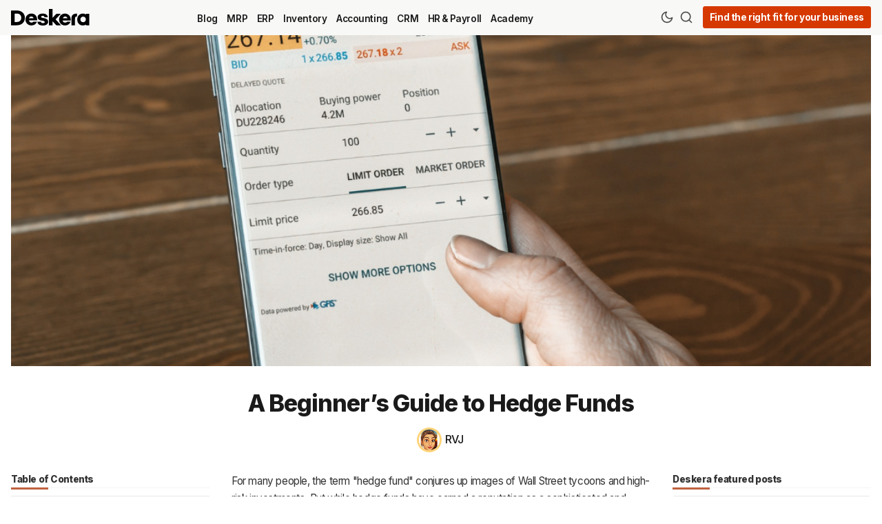

--- FILE ---
content_type: text/html; charset=utf-8
request_url: https://www.deskera.com/blog/a-beginners-guide-to-hedge-funds/
body_size: 16636
content:
<!DOCTYPE html>
<html lang="en" data-grid-columns="3">

    <head>
        <meta charset="utf-8">
        <meta http-equiv="X-UA-Compatible" content="IE=edge">

        <title>A Beginner’s Guide to Hedge Funds</title>

        <meta name="HandheldFriendly" content="True" />
        <meta name="viewport" content="width=device-width, initial-scale=1.0" />

        <meta name="theme-color" content="#ae2e00">
        <link rel="icon" href="https://www.deskera.com/blog/content/images/size/w256h256/format/png/2024/10/favicon.svg">

        <script>
    /* Basic Config */
    let config = {
        color_scheme: `System`,
        view_type: `grid`,
        header_position: `sticky`,
        grid_columns: 3, /* Nr of columns for post cards: 2/3. */
        image_lightbox: !!`true`,
        open_links_in_new_tab: !!`true`,
        scroll_to_top: !!`true`,
        enable_hyphens: false, /* Enable hyphens */
        enable_pwa: false, /* Enable PWA - Progressive Web App */
        /* disqus_shortname: 'theme-demo', */
        /* Replace 'theme-demo' with your disqus account shortname */
        /* cove_id: '9a56f94608ec8169ab6bb801d004f591', */
        /* To use Cove, replace the below id with your cove publication id*/
    }
</script>

        <link rel="preload" href="/blog/assets/dist/app.min.js?v=e220c4ba63" as="script">
        <link rel="preload" href="/blog/assets/dist/app.min.css?v=e220c4ba63" as="style">
        <link rel="preload" href="https://fonts.googleapis.com/css2?family=Inter:wght@100..900&display=swap" as="font" onload="this.onload=null;this.rel='stylesheet'">

        <noscript>
            <link href="https://fonts.googleapis.com/css2?family=Inter:wght@100..900&display=swap" rel="stylesheet">
        </noscript>

        <script async src="/blog/assets/dist/app.min.js?v=e220c4ba63"></script>

        <link rel="stylesheet" type="text/css" href="/blog/assets/dist/app.min.css?v=e220c4ba63" />
        <!--cssential-->
        <style></style>
        <!--/cssential-->

        <meta name="description" content="Hedge funds are a type of investment fund that pools money from a limited number of accredited investors, such as high net worth individuals, institutional investors, and pension funds, and invests in a variety of financial assets in order to generate high returns.">
    <link rel="icon" href="https://www.deskera.com/blog/content/images/size/w256h256/format/png/2024/10/favicon.svg" type="image/png">
    <link rel="canonical" href="https://www.deskera.com/blog/a-beginners-guide-to-hedge-funds/">
    <meta name="referrer" content="no-referrer-when-downgrade">
    
    <meta property="og:site_name" content="Deskera Blog">
    <meta property="og:type" content="article">
    <meta property="og:title" content="A Beginner’s Guide to Hedge Funds">
    <meta property="og:description" content="Hedge funds are a type of investment fund that pools money from a limited number of accredited investors, such as high net worth individuals, institutional investors, and pension funds, and invests in a variety of financial assets in order to generate high returns.">
    <meta property="og:url" content="https://www.deskera.com/blog/a-beginners-guide-to-hedge-funds/">
    <meta property="og:image" content="https://www.deskera.com/blog/content/images/2023/02/1-22.png">
    <meta property="article:published_time" content="2023-02-23T06:22:23.000Z">
    <meta property="article:modified_time" content="2023-02-23T06:22:23.000Z">
    <meta property="article:tag" content="Academy">
    
    <meta property="article:publisher" content="https://www.facebook.com/deskera">
    <meta name="twitter:card" content="summary_large_image">
    <meta name="twitter:title" content="A Beginner’s Guide to Hedge Funds">
    <meta name="twitter:description" content="Hedge funds are a type of investment fund that pools money from a limited number of accredited investors, such as high net worth individuals, institutional investors, and pension funds, and invests in a variety of financial assets in order to generate high returns.">
    <meta name="twitter:url" content="https://www.deskera.com/blog/a-beginners-guide-to-hedge-funds/">
    <meta name="twitter:image" content="https://www.deskera.com/blog/content/images/2023/02/1-22.png">
    <meta name="twitter:label1" content="Written by">
    <meta name="twitter:data1" content="RVJ">
    <meta name="twitter:label2" content="Filed under">
    <meta name="twitter:data2" content="Academy">
    <meta name="twitter:site" content="@deskera">
    <meta property="og:image:width" content="1080">
    <meta property="og:image:height" content="1080">
    
    <script type="application/ld+json">
{
    "@context": "https://schema.org",
    "@type": "Article",
    "publisher": {
        "@type": "Organization",
        "name": "Deskera Blog",
        "url": "https://www.deskera.com/blog/",
        "logo": {
            "@type": "ImageObject",
            "url": "https://www.deskera.com/blog/content/images/2024/10/Deskera-Wordmark.svg"
        }
    },
    "author": {
        "@type": "Person",
        "name": "RVJ",
        "image": {
            "@type": "ImageObject",
            "url": "https://www.deskera.com/blog/content/images/2023/09/RVJ.png",
            "width": 388,
            "height": 388
        },
        "url": "https://www.deskera.com/blog/",
        "sameAs": []
    },
    "headline": "A Beginner’s Guide to Hedge Funds",
    "url": "https://www.deskera.com/blog/a-beginners-guide-to-hedge-funds/",
    "datePublished": "2023-02-23T06:22:23.000Z",
    "dateModified": "2023-02-23T06:22:23.000Z",
    "image": {
        "@type": "ImageObject",
        "url": "https://www.deskera.com/blog/content/images/2023/02/1-22.png",
        "width": 1080,
        "height": 1080
    },
    "keywords": "Academy",
    "description": "For many people, the term &quot;hedge fund&quot; conjures up images of Wall Street tycoons\nand high-risk investments. But while hedge funds have earned a reputation as a\nsophisticated and exclusive investment option, they&#x27;re not as mysterious as they\nmay seem. \n\nIn fact, hedge funds have been around for decades and have become an\nincreasingly popular choice for investors looking to diversify their portfolios\nand potentially generate high returns [https://www.deskera.com/blog/roi-return-on-investment]. \n\nW",
    "mainEntityOfPage": "https://www.deskera.com/blog/a-beginners-guide-to-hedge-funds/"
}
    </script>

    <meta name="generator" content="Ghost 6.0">
    <link rel="alternate" type="application/rss+xml" title="Deskera Blog" href="https://www.deskera.com/blog/rss/">
    
    <script defer src="https://cdn.jsdelivr.net/ghost/sodo-search@~1.8/umd/sodo-search.min.js" data-key="cf21078f0ccf61172d2db6dda6" data-styles="https://cdn.jsdelivr.net/ghost/sodo-search@~1.8/umd/main.css" data-sodo-search="https://www.deskera.com/blog/" data-locale="en" crossorigin="anonymous"></script>
    
    <link href="https://www.deskera.com/blog/webmentions/receive/" rel="webmention">
    <script defer src="/blog/public/cards.min.js?v=e220c4ba63"></script><style>:root {--ghost-accent-color: #ae2e00;}</style>
    <link rel="stylesheet" type="text/css" href="/blog/public/cards.min.css?v=e220c4ba63">
    <!-- Google Tag Manager -->
<script>
    (function (w, d, s, l, i) {
        w[l] = w[l] || [];
        w[l].push({
            'gtm.start': new Date().getTime(),
            event: 'gtm.js',
        });
        var f = d.getElementsByTagName(s)[0],
            j = d.createElement(s),
            dl = l != 'dataLayer' ? '&l=' + l : '';
        j.async = true;
        j.src = 'https://www.googletagmanager.com/gtm.js?id=' + i + dl;
        f.parentNode.insertBefore(j, f);
    })(window, document, 'script', 'dataLayer', 'GTM-KQ32K3P');
</script>
<!-- End Google Tag Manager -->
<style>
    .legacy-recommendation-title {
        font-weight: bold;
        text-transform: uppercase;
        padding-bottom: 10px;
        font-size: 20px;
    }
</style>

<!-- Start Posthog -->
<script>
    !function(t,e){var o,n,p,r;e.__SV||(window.posthog=e,e._i=[],e.init=function(i,s,a){function g(t,e){var o=e.split(".");2==o.length&&(t=t[o[0]],e=o[1]),t[e]=function(){t.push([e].concat(Array.prototype.slice.call(arguments,0)))}}(p=t.createElement("script")).type="text/javascript",p.async=!0,p.src=s.api_host.replace(".i.posthog.com","-assets.i.posthog.com")+"/static/array.js",(r=t.getElementsByTagName("script")[0]).parentNode.insertBefore(p,r);var u=e;for(void 0!==a?u=e[a]=[]:a="posthog",u.people=u.people||[],u.toString=function(t){var e="posthog";return"posthog"!==a&&(e+="."+a),t||(e+=" (stub)"),e},u.people.toString=function(){return u.toString(1)+".people (stub)"},o="init capture register register_once register_for_session unregister unregister_for_session getFeatureFlag getFeatureFlagPayload isFeatureEnabled reloadFeatureFlags updateEarlyAccessFeatureEnrollment getEarlyAccessFeatures on onFeatureFlags onSessionId getSurveys getActiveMatchingSurveys renderSurvey canRenderSurvey getNextSurveyStep identify setPersonProperties group resetGroups setPersonPropertiesForFlags resetPersonPropertiesForFlags setGroupPropertiesForFlags resetGroupPropertiesForFlags reset get_distinct_id getGroups get_session_id get_session_replay_url alias set_config startSessionRecording stopSessionRecording sessionRecordingStarted captureException loadToolbar get_property getSessionProperty createPersonProfile opt_in_capturing opt_out_capturing has_opted_in_capturing has_opted_out_capturing clear_opt_in_out_capturing debug".split(" "),n=0;n<o.length;n++)g(u,o[n]);e._i.push([i,s,a])},e.__SV=1)}(document,window.posthog||[]);
    posthog.init('phc_E9KP1Yvyls3YFE8uVmQby07XW7FyTK9oOY6MYgIo16f',{api_host:'https://us.i.posthog.com', person_profiles: 'identified_only' // or 'always' to create profiles for anonymous users as well
        })
</script>
<!-- End Posthog -->

        <script>
    // Dark/Light Theme Handling
    let preferredTheme;
    if (config.color_scheme.toLowerCase() === 'preference') {
        const preferredColorScheme =
            (window.matchMedia
                && window.matchMedia('(prefers-color-scheme: dark)').matches
            )
                ? 'dark'
                : 'light'
        preferredTheme = localStorage.getItem('USER_COLOR_SCHEME') || preferredColorScheme;
    } else {
        preferredTheme = localStorage.getItem('USER_COLOR_SCHEME') || config.color_scheme.toLowerCase();
    }
    document.documentElement.setAttribute('data-color-scheme', preferredTheme);

    // Grid/List View Handling
    let preferredView = localStorage.getItem('USER_VIEW_TYPE') || config.view_type;
    document.documentElement.setAttribute('data-view-type', preferredView);

    // Grid columns setting
    document.documentElement.setAttribute('data-grid-columns', config.grid_columns);

    // =========================
    // Set Hyphens property
    // =========================
    const root = document.documentElement;
    if (config.enable_hyphens) {
        root.style.setProperty('--global-hyphens', 'auto')
    }

    // Global values needed
    const global = {
        pagination_current_page: parseInt(''),
        pagination_next_page: parseInt(''),
        pagination_next_page_link: '',
        pagination_max_pages: parseInt(''),
        pagination_posts_per_page: parseInt('12'),
    }
</script>

<style>
    :root {
            {
                {
                #if @custom.secondary_color
            }
        }

        --color-secondary: {
                {
                @custom.secondary_color
            }
        }

        ;

            {
                {
                /if
            }
        }
    }
</style>
    </head>

    <body class="post-template tag-academy">
        <div class="search" id="search">
  <div class="search__hdr">
    <form action="/" method="get" class="search__form items-center bg-acc-2 js-search-form">
      <input type="text" id="ghost-search-field" class="search__input" aria-labelledby="search" title=" Search" placeholder=" Search" autocomplete="off" required />
      <div class="search__icon">
        <i class="icon icon-search icon--sm">
    <svg class="icon__svg">
        <use xlink:href="/blog/assets/icons/feather-sprite.svg?v=e220c4ba63#search"></use>
    </svg>
</i>
      </div>
    </form>
    <button tabindex="0" class="search--close bg-acc-2 js-search-close" title=" Close" aria-label=" Close">
      <i class="icon icon-x icon--sm">
    <svg class="icon__svg">
        <use xlink:href="/blog/assets/icons/feather-sprite.svg?v=e220c4ba63#x"></use>
    </svg>
</i>
    </button>
  </div>
  <div class="search-helper">
        <button class="search__tag m-r-sm m-b-sm js-search-tag" tabindex="0" aria-label="HR &amp; Payroll">HR &amp; Payroll</button>
        <button class="search__tag m-r-sm m-b-sm js-search-tag" tabindex="0" aria-label="MRP">MRP</button>
        <button class="search__tag m-r-sm m-b-sm js-search-tag" tabindex="0" aria-label="Academy">Academy</button>
        <button class="search__tag m-r-sm m-b-sm js-search-tag" tabindex="0" aria-label="ERP">ERP</button>
        <button class="search__tag m-r-sm m-b-sm js-search-tag" tabindex="0" aria-label="Accounting">Accounting</button>
        <button class="search__tag m-r-sm m-b-sm js-search-tag" tabindex="0" aria-label="CRM">CRM</button>
  </div>
  <div class="search-content">
    <div class="search-result" id="ghost-search-results"></div>
  </div>
</div>

        <div class="menu" id="menu">
    <div class="flex flex-1 end-xs">
        <button tabindex="0" class="menu--close js-menu-close" title=" Close" aria-label=" Close">
            <i class="icon icon-x icon--sm">
    <svg class="icon__svg">
        <use xlink:href="/blog/assets/icons/feather-sprite.svg?v=e220c4ba63#x"></use>
    </svg>
</i>
        </button>
    </div>
    <div class="w-100 text-sm">
        <div class="menu__main border-top-1">
            <ul class="nav">
    <li class="nav-blog"><a href="https://www.deskera.com/blog/">Blog</a></li>
    <li class="nav-mrp"><a href="https://www.deskera.com/blog/tag/mrp/">MRP</a></li>
    <li class="nav-erp"><a href="https://www.deskera.com/blog/tag/erp/">ERP</a></li>
    <li class="nav-inventory"><a href="https://www.deskera.com/blog/tag/inventory/">Inventory</a></li>
    <li class="nav-accounting"><a href="https://www.deskera.com/blog/tag/accounting/">Accounting</a></li>
    <li class="nav-crm"><a href="https://www.deskera.com/blog/tag/crm/">CRM</a></li>
    <li class="nav-hr-payroll"><a href="https://www.deskera.com/blog/tag/hr-and-payroll/">HR &amp; Payroll</a></li>
    <li class="nav-academy"><a href="https://www.deskera.com/blog/tag/academy/">Academy</a></li>
</ul>

        </div>
            <div class="menu__secondary">
                <ul class="nav">
    <li class="nav-about"><a href="https://www.deskera.com/about-us">About</a></li>
    <li class="nav-terms"><a href="https://www.deskera.com/terms-of-service">Terms</a></li>
    <li class="nav-privacy"><a href="https://www.deskera.com/privacy-policy">Privacy</a></li>
    <li class="nav-support"><a href="https://www.deskera.com/care/">Support</a></li>
</ul>

            </div>
    </div>
</div>

            <header class="header">
    <div class="container wrapper">
        <div class="row">
            <div class="col-xs-5 col-md-2 col-lg-2 col-xl-1 header__brand-container">
                <a class="header__brand" href="https://www.deskera.com">
                        <img class="header__logo" srcset="/blog/content/images/2024/10/Deskera-Wordmark.svg 300w, /blog/content/images/size/w600/2024/10/Deskera-Wordmark.svg 600w" sizes="(max-width: 1000px) 80vw, 700px" src="/blog/content/images/2024/10/Deskera-Wordmark.svg" alt="Deskera Home" />
                </a>
            </div>

            <div class="col-md-5 col-lg-6 col-xl-8 middle-xs">
                <div class="header__menu flex flex-cc">
                    <ul class="nav">
    <li class="nav-blog"><a href="https://www.deskera.com/blog/">Blog</a></li>
    <li class="nav-mrp"><a href="https://www.deskera.com/blog/tag/mrp/">MRP</a></li>
    <li class="nav-erp"><a href="https://www.deskera.com/blog/tag/erp/">ERP</a></li>
    <li class="nav-inventory"><a href="https://www.deskera.com/blog/tag/inventory/">Inventory</a></li>
    <li class="nav-accounting"><a href="https://www.deskera.com/blog/tag/accounting/">Accounting</a></li>
    <li class="nav-crm"><a href="https://www.deskera.com/blog/tag/crm/">CRM</a></li>
    <li class="nav-hr-payroll"><a href="https://www.deskera.com/blog/tag/hr-and-payroll/">HR &amp; Payroll</a></li>
    <li class="nav-academy"><a href="https://www.deskera.com/blog/tag/academy/">Academy</a></li>
</ul>

                </div>
            </div>

            <div class="col-xs-7 col-md-5 col-lg-4 col-xl-3 header__actions">
                <button class="header__theme--toggle btn-theme-toggle js-theme-toggle flex-cc" tabindex="0" title=" Theme Toggle" aria-label=" Theme Toggle" type="button" onclick="toggleTheme()">
                    <i class="icon icon-moon icon--sm">
    <svg class="icon__svg">
        <use xlink:href="/blog/assets/icons/feather-sprite.svg?v=e220c4ba63#moon"></use>
    </svg>
</i>
                    <i class="icon icon-sun icon--sm">
    <svg class="icon__svg">
        <use xlink:href="/blog/assets/icons/feather-sprite.svg?v=e220c4ba63#sun"></use>
    </svg>
</i>
                </button>

                <button class="header__search flex-cc" data-ghost-search tabindex="0" type="button" title=" Search" aria-label=" Search">
                    <i class="icon icon-search icon--sm">
    <svg class="icon__svg">
        <use xlink:href="/blog/assets/icons/feather-sprite.svg?v=e220c4ba63#search"></use>
    </svg>
</i>
                </button>

                <button class="header__menu--open flex-cc js-menu-open" tabindex="0" type="button" title=" Menu" aria-label=" Menu">
                    <i class="icon icon-menu icon--sm">
    <svg class="icon__svg">
        <use xlink:href="/blog/assets/icons/feather-sprite.svg?v=e220c4ba63#menu"></use>
    </svg>
</i>
                </button>

                <a class="signup-link header-cta" href="https://www.deskera.com/pricing?utm_source=blog-header">Find the right fit for your business</a>


            </div>
        </div>
    </div>
</header>

        <main class="main">
            
    <div class="container wrapper">
        <div class="post-hero">
        <figure class="post-hero__img">
            <img class="lazyload" data-srcset="/blog/content/images/2023/02/1-22.png 300w, /blog/content/images/size/w600/2023/02/1-22.png 600w, /blog/content/images/size/w1000/2023/02/1-22.png 1000w, /blog/content/images/size/w2000/2023/02/1-22.png 2000w" data-sizes="(max-width: 800px) 400px,
                    (max-width: 1170px) 700px,
                    1400px" data-src="/blog/content/images/2023/02/1-22.png" src="/blog/content/images/2023/02/1-22.png" alt="A Beginner’s Guide to Hedge Funds" />
        </figure>

    <div class="post-hero__content">
        <h1 class="post-hero__title text-center ">A Beginner’s Guide to Hedge Funds</h1>

        <div class="post-hero__author flex-cc m-b-lg">
                    <a class="flex items-center" href="/blog" aria-label="RVJ">
                        <span class="post-hero__author-img img">
                                <img data-src="/blog/content/images/2023/09/RVJ.png" src="/blog/content/images/2023/09/RVJ.png" alt="RVJ" />
                        </span>
                        <div class="m-l-sm fw-500">
                            RVJ
                        </div>
                    </a>
        </div>
    </div>
</div>
        <div class="row post-with-sidebar post-with-toc">

            <div class="col-xs-12 col-xl-3 toc-wrapper">
                    <div class="section__title m-b">Table of Contents</div>
                    <div class="post-toc">
                        <div class="post-toc__head js-toc-toggle">
                            <div class="post-toc__icon js-toc-icon"><i class="icon icon-chevron-right icon--sm">
    <svg class="icon__svg">
        <use xlink:href="/blog/assets/icons/feather-sprite.svg?v=e220c4ba63#chevron-right"></use>
    </svg>
</i>
</div>
                            <div class="post-toc__title m-b-0">Table of Contents</div>
                        </div>
                        <div class="post-toc__content js-toc"></div>
                    </div>
            </div>
            <div class="col-xs-12 col-lg-8 col-xl-6">
                <article class="post tag-academy content-wrap post-access-public js-toc-content no-overflow">
                    <div class="content">
                            <p>For many people, the term "hedge fund" conjures up images of Wall Street tycoons and high-risk investments. But while hedge funds have earned a reputation as a sophisticated and exclusive investment option, they're not as mysterious as they may seem. </p><p>In fact, hedge funds have been around for decades and have become an increasingly popular choice for investors looking to diversify their portfolios and potentially generate high <a href="https://www.deskera.com/blog/roi-return-on-investment">returns</a>. </p><p>Whether you're a seasoned investor or a newcomer to the world of finance, understanding what hedge funds are and how they work is key to making informed investment decisions. </p><figure class="kg-card kg-image-card kg-card-hascaption"><img src="https://www.deskera.com/blog/content/images/2023/02/2-24.png" class="kg-image" alt="A mobile screen showing wealthsimple page" loading="lazy" width="1080" height="1080" srcset="https://www.deskera.com/blog/content/images/size/w600/2023/02/2-24.png 600w, https://www.deskera.com/blog/content/images/size/w1000/2023/02/2-24.png 1000w, https://www.deskera.com/blog/content/images/2023/02/2-24.png 1080w" sizes="(min-width: 720px) 720px"><figcaption>What are Hedge Funds?</figcaption></figure><p>In this article, we'll take a closer look at hedge funds and explore their advantages, disadvantages, and investment strategies, as well as the risks and challenges associated with investing in them.</p><ul><li><a href="#what-are-hedge-funds">What are Hedge Funds?</a></li><li><a href="#brief-history-of-hedge-funds">Brief History of Hedge Funds</a></li><li><a href="#why-hedge-funds-are-important">Why Hedge Funds are Important</a></li><li><a href="#how-hedge-funds-work">How Hedge Funds Work</a></li><li><a href="#types-of-hedge-funds">Types of Hedge Funds</a></li><li><a href="#hedge-funds-vs-traditional-investment-options-mutual-funds-etfs">Hedge Funds Vs. Traditional Investment Options (Mutual Funds, ETFs)</a></li><li><a href="#advantages-and-disadvantages-of-hedge-funds">Advantages and Disadvantages of Hedge Funds</a></li><li><a href="#investment-strategies-used-by-hedge-funds">Investment Strategies Used by Hedge Funds</a></li><li><a href="#risks-and-challenges-of-investing-in-hedge-funds">Risks and Challenges of Investing in Hedge Funds</a></li><li><a href="#selecting-a-hedge-fund">Selecting a Hedge Fund</a></li><li><a href="#how-can-deskera-help-you">How can Deskera Help You?</a></li><li><a href="#key-takeaways">Key Takeaways</a></li><li><a href="#related-articles">Related Articles</a></li></ul><!--kg-card-begin: html--><div class="inlinebtnblock">
<div class="inlinebtntitle">
    Streamline Your Business Processes with Deskera
</div>
<div class="inlbtntxt">
    Ensure Increased Productivity and Profitability
</div>
<div class="button_cont" align="center">
    
<a class="inlbtn" href="https://www.deskera.com/sign-up" target="_blank">
    <span>Try for Free Now</span>
</a></div>
</div><!--kg-card-end: html--><h2 id="what-are-hedge-funds">What are Hedge Funds?</h2><p>Hedge funds are a type of investment fund that pools money from a limited number of accredited investors, such as high net worth individuals, institutional investors, and pension funds, and invests in a variety of financial <a href="https://www.deskera.com/blog/assets">assets </a>in order to generate high returns.</p><p>Hedge funds are typically managed by experienced and skilled investment professionals who employ a wide range of investment strategies, such as long/short equity, global macro, event-driven, and other strategies, with the goal of maximizing returns and minimizing risks. </p><p>Hedge funds are able to take on a wider range of investments than traditional investment options, such as <a href="https://www.deskera.com/blog/mutual-funds">mutual funds</a>, including stocks, bonds, options, futures, currencies, and commodities, and can use leverage and other advanced investment techniques to enhance their returns.</p><p>Hedge funds are often associated with high fees, typically consisting of a management fee of 1-2% of assets under management and a performance fee of 20% of profits. In addition, hedge funds are generally subject to less regulation than other investment options, such as mutual funds, and are only available to <a href="https://www.deskera.com/blog/accredited-investor">accredited investors</a> who meet certain financial requirements.</p><p>While hedge funds can offer the potential for high returns, they also come with a higher level of risk and may not be suitable for all investors. Additionally, the lack of transparency and limited accessibility of hedge funds can make it difficult for investors to thoroughly evaluate their performance and make informed investment decisions.</p><h2 id="brief-history-of-hedge-funds">Brief History of Hedge Funds</h2><p>The history of hedge funds can be traced back to the 1940s when a young economist named Alfred Winslow Jones founded what is widely considered to be the first hedge fund. Jones, who had previously worked as a journalist and a financial analyst, combined his knowledge of the financial markets with his academic background in economics to create a new type of investment fund that would be able to generate returns even in a declining market.</p><p>Jones' hedge fund, which he called the "hedged fund," was unique in that it used a long/short equity strategy, buying undervalued stocks while shorting overvalued ones, in an effort to offset market risks and generate positive returns. The success of Jones' hedge fund, which reportedly outperformed the broader market in its early years, led to a wave of imitators and the creation of a new industry of alternative investment funds.</p><p>Over the following decades, hedge funds continued to evolve and expand, with the growth of the financial markets and advances in technology creating new opportunities for investment strategies and asset classes. In the 1980s and 1990s, the emergence of global macro funds, event-driven funds, and other specialized strategies further diversified the hedge fund industry and fueled its growth.</p><p>Today, the hedge fund industry is a multi-trillion-dollar market, with thousands of funds operating worldwide and catering to a wide range of investors. While the industry has faced criticism and scrutiny in recent years for its high fees, limited transparency, and potential for market manipulation, it remains an important and influential player in the global financial system.</p><h2 id="why-hedge-funds-are-important">Why Hedge Funds are Important</h2><p>Hedge funds play an important role in the global financial system for a number of reasons. Here are a few key reasons why hedge funds are important:</p><ul><li><strong>Alternative Investment Options</strong>: Hedge funds offer investors an alternative to traditional investment options, such as mutual funds and exchange-traded funds (ETFs). Hedge funds are able to invest in a wider range of assets, including derivatives and private investments, and can use more sophisticated investment strategies, which can potentially lead to higher returns. This allows investors to diversify their portfolios and potentially generate higher returns, particularly in times of market volatility.</li><li><strong>Liquidity Provision</strong>: Hedge funds can provide liquidity to the financial markets by buying and selling assets that may not be traded frequently, such as distressed debt or private equity. This can help to improve market efficiency and reduce volatility.</li><li><strong>Market Efficiency</strong>: Hedge funds can help to make financial markets more efficient by providing liquidity and identifying mispricing or market inefficiencies that can be exploited for profit. This can ultimately benefit investors by improving the accuracy of asset prices and reducing the risk of bubbles and other market distortions.</li><li><strong>Innovation</strong>: The hedge fund industry is known for its innovative investment strategies and products, which can help to drive advances in the financial markets and benefit investors by expanding the range of available investment options.</li><li><strong>Economic Growth</strong>: The growth of the hedge fund industry can also have broader economic benefits, such as job creation and increased tax revenue. Hedge funds can also provide capital to growing companies and help to finance new business ventures, contributing to economic growth and innovation.</li></ul><p>Overall, while hedge funds are not without risks and have faced criticism for their high fees and limited transparency, they remain an important and influential player in the global financial system, providing alternative investment options, <a href="https://www.deskera.com/blog/liquidity">liquidity</a>, market efficiency, innovation, and broader economic benefits.</p><h2 id="how-hedge-funds-work">How Hedge Funds Work</h2><p>Hedge funds are a type of investment fund that pools money from a limited number of accredited investors, such as high net worth individuals, institutional investors, and pension funds. The funds are managed by skilled investment professionals who use a range of investment strategies, such as long/short equity, global macro, event-driven, and other strategies, with the goal of maximizing returns and minimizing risks.</p><p>Here is a general overview of how hedge funds work:</p><ul><li><strong>Fund Formation</strong>: The hedge fund is established by a fund manager who creates a legal structure, such as a limited partnership or limited liability company, to manage the fund. The manager then invites a limited number of accredited investors to invest in the fund.</li><li><strong>Investment Strategy</strong>: The hedge fund manager selects an investment strategy or strategies that are believed to be able to generate high returns while managing risk. Hedge funds can invest in a wide range of financial assets, including stocks, bonds, options, futures, currencies, and commodities. Hedge funds can also use leverage and other advanced investment techniques to enhance their returns.</li><li><strong>Risk Management</strong>: Hedge fund managers use a range of risk management tools to manage the risks associated with their investments. These tools may include diversification, hedging, and other techniques to limit losses and protect capital.</li><li><strong>Fees</strong>: Hedge funds typically charge fees to cover the costs of managing the fund and to compensate the fund manager for their expertise. These fees can include a management fee, typically 1-2% of assets under management, and a performance fee, typically 20% of profits.</li><li><strong>Liquidity</strong>: Hedge funds are typically less liquid than other investment options, such as mutual funds, and may require a longer investment horizon. Investors may also be subject to restrictions on withdrawing their funds from the fund.</li><li><strong>Reporting and Transparency</strong>: Hedge funds are generally subject to less regulation than other investment options, such as mutual funds, and are only available to accredited investors who meet certain financial requirements. As a result, hedge funds are often less transparent than other investments, with limited reporting and disclosure requirements.</li></ul><h2 id="types-of-hedge-funds">Types of Hedge Funds</h2><p>Hedge funds can be categorized into various types based on their investment strategies and the types of assets they invest in. Here are some common types of hedge funds:</p><ol><li><strong>Equity Hedge Funds</strong>: These funds invest primarily in stocks and other equity securities. Equity hedge funds can use a range of strategies, such as long/short equity, event-driven, or quantitative strategies, to generate returns.</li><li><strong>Fixed Income Hedge Funds</strong>: These funds invest primarily in fixed income securities, such as bonds, with the goal of generating income and capital appreciation.</li><li><strong>Macro Hedge Funds</strong>: These funds take a top-down approach to investing, with a focus on global macroeconomic trends and events. Macro hedge funds invest across various asset classes, such as stocks, bonds, currencies, and commodities, with the goal of profiting from macroeconomic events.</li><li><strong>Event-Driven Hedge Funds</strong>: These funds focus on investing in companies that are undergoing significant corporate events, such as mergers and acquisitions, bankruptcies, or spinoffs.</li><li><strong>Relative Value Hedge Funds</strong>: These funds seek to profit from pricing discrepancies between related securities, such as convertible bonds and their underlying stocks, or between different classes of shares of the same company.</li><li><strong>Multi-Strategy Hedge Funds</strong>: These funds invest across multiple asset classes and employ multiple investment strategies with the goal of generating returns through diversification and risk management.</li><li><strong>Credit Hedge Funds</strong>: These funds focus on investing in credit instruments, such as bonds and loans, and can use a range of strategies, such as distressed debt investing, to generate returns.</li><li><strong>Quantitative Hedge Funds</strong>: These funds use mathematical models and algorithms to analyze data and identify investment opportunities. Quantitative hedge funds can invest across a range of asset classes and can use various trading strategies.</li></ol><p>These are just a few examples of the many types of hedge funds that exist. Each type of hedge fund has its own unique characteristics and investment strategies, and investors should carefully evaluate each option before making an investment decision</p><h2 id="hedge-funds-vs-traditional-investment-options-mutual-funds-etfs">Hedge Funds Vs. Traditional Investment Options (Mutual Funds, ETFs)</h2><p>Hedge funds and traditional investment options, such as mutual funds, exchange-traded funds (ETFs), and individual stocks and bonds, are different types of investment vehicles with distinct characteristics and risks. Here are some key differences between hedge funds and traditional investment options:</p><ul><li><strong>Accessibility</strong>: Hedge funds are generally only available to accredited investors, who must meet certain financial requirements, while traditional investment options are available to a broader range of investors.</li><li><strong>Fees</strong>: Hedge funds typically charge higher fees than traditional investment options, with management fees typically ranging from 1-2% of assets under management and performance fees ranging from 10-20% of profits, while mutual funds and ETFs typically have lower fees.</li><li><strong>Risk</strong>: Hedge funds typically carry higher risks than traditional investment options, as they may employ more complex investment strategies and may invest in less liquid assets. Traditional investment options tend to be more transparent and have more standardized reporting requirements, which can help investors evaluate and manage their risks.</li><li><strong>Liquidity</strong>: Hedge funds tend to be less liquid than traditional investment options, as investors may be subject to restrictions on withdrawing their funds from the fund. Mutual funds and ETFs, on the other hand, can be bought and sold on an exchange at any time during market hours.</li><li><strong>Investment Strategies</strong>: Hedge funds can employ a wide range of investment strategies, including strategies that are not available to traditional investment options, such as short selling, leverage, and derivatives. Traditional investment options tend to be more limited in their investment strategies, but can offer exposure to specific asset classes or sectors.</li><li><strong>Regulation</strong>: Hedge funds are generally subject to less regulation than traditional investment options, as they are only available to accredited investors and are not required to meet the same reporting and disclosure requirements as mutual funds and ETFs.</li></ul><p>Overall, hedge funds and traditional investment options offer different advantages and risks, and investors should carefully consider their investment objectives, risk tolerance, and financial situation before making an investment decision. While hedge funds can offer the potential for higher returns, they also carry higher risks and may not be suitable for all investors. </p><p>Traditional investment options, on the other hand, tend to be more accessible and transparent, but may offer more limited investment opportunities.</p><h2 id="advantages-and-disadvantages-of-hedge-funds">Advantages and Disadvantages of Hedge Funds</h2><p>Hedge funds can offer several advantages and disadvantages to investors, depending on their investment objectives, risk tolerance, and financial situation. Here are some of the key advantages and disadvantages of hedge funds:</p><p><strong>Advantages:</strong></p><ol><li><strong>Potential for Higher Returns</strong>: Hedge funds can offer the potential for higher returns than traditional investment options, as they can employ more complex investment strategies and have more flexibility in their investment decisions.</li><li><strong>Diversification</strong>: Hedge funds can offer diversification benefits, as they can invest across multiple asset classes and can use a range of investment strategies to manage risk.</li><li><strong>Active Management</strong>: Hedge funds are actively managed by investment professionals, who can adjust their investment strategies in response to changing market conditions and can take advantage of short-term investment opportunities.</li><li><strong>Tailored Investment Strategies</strong>: Hedge funds can offer tailored investment strategies that are designed to meet the specific needs and objectives of individual investors.</li></ol><p><strong>Disadvantages:</strong></p><ol><li><strong>Higher Fees</strong>: Hedge funds typically charge higher fees than traditional investment options, including management fees and performance fees, which can eat into returns.</li><li><strong>High Minimum Investment Requirements</strong>: Hedge funds may require high minimum investment requirements, which can make them inaccessible to many investors.</li><li><strong>Higher Risk</strong>: Hedge funds can carry higher risks than traditional investment options, as they may employ more complex investment strategies, invest in less liquid assets, and may not be subject to the same regulatory requirements as other investment vehicles.</li><li><strong>Lack of Transparency</strong>: Hedge funds may not provide the same level of transparency as traditional investment options, as they may not be required to disclose their holdings or investment strategies in the same way as other investment vehicles.</li><li><strong>Limited Liquidity</strong>: Hedge funds may have limited liquidity, which can make it difficult for investors to withdraw their funds in a timely manner.</li></ol><p>Overall, hedge funds can offer unique investment opportunities to investors, but they also carry higher risks and may not be suitable for all investors. It is important for investors to carefully consider the advantages and disadvantages of hedge funds and to consult with a financial advisor before making an investment decision.</p><h2 id="investment-strategies-used-by-hedge-funds">Investment Strategies Used by Hedge Funds</h2><p>Hedge funds are known for their complex investment strategies that aim to generate high returns while managing risk. Here are some common investment strategies used by hedge funds:</p><ol><li><strong>Long/Short Equity</strong>: This strategy involves buying undervalued stocks (long positions) and selling overvalued stocks (short positions). The goal is to generate positive returns from the long positions and negative returns from the short positions.</li><li><strong>Global Macro</strong>: This strategy involves making investments based on the macroeconomic outlook of different countries and regions. This may involve making bets on currency movements, interest rate changes, and other global economic events.</li><li><strong>Event-Driven</strong>: This strategy involves investing in companies undergoing significant corporate events such as mergers, acquisitions, spin-offs, or bankruptcies. The goal is to generate returns from the price movements that occur as a result of these events.</li><li><strong>Distressed Debt</strong>: This strategy involves investing in the debt of companies that are in financial distress. The goal is to generate returns from the potential for the company to recover and repay the debt at a higher price.</li><li><strong>Arbitrage</strong>: This strategy involves exploiting pricing discrepancies between two or more assets, such as stocks and their associated options or futures contracts. The goal is to profit from the difference in price between the assets.</li><li><strong>Quantitative</strong>: This strategy involves using mathematical and statistical models to identify and exploit market inefficiencies. This may involve using algorithmic trading systems and other advanced technologies to execute trades.</li></ol><p>It's important to note that many hedge funds use a combination of these strategies and may also use leverage to amplify their returns (and their risk). Additionally, hedge funds may also use strategies that are not disclosed to the public in order to maintain a competitive advantage.</p><h2 id="risks-and-challenges-of-investing-in-hedge-funds">Risks and Challenges of Investing in Hedge Funds</h2><p>While hedge funds can provide the potential for high returns, they also come with risks and challenges that investors should be aware of. Here are some of the main risks and challenges of investing in hedge funds:</p><ol><li><strong>Lack of transparency</strong>: Hedge funds are often structured as private investment partnerships, which means they are not required to disclose their investments or performance to the public. This lack of transparency can make it difficult for investors to fully understand the risks they are taking on.</li><li><strong>Lack of liquidity</strong>: Hedge funds often have restrictions on when investors can withdraw their money, which can make it difficult to access funds in the event of an emergency or unexpected need.</li><li><strong>Complex strategies</strong>: Hedge funds often use complex investment strategies that can be difficult to understand and can increase the risk of investment losses. These strategies can also be difficult to monitor, making it hard for investors to assess the performance of the fund.</li><li><strong>Concentrated risk</strong>: Hedge funds may have significant exposure to a single asset, sector, or market, which can increase the risk of losses if that asset or market experiences a downturn.</li><li><strong>Performance can be volatile</strong>: Hedge funds can experience significant fluctuations in performance, making it difficult to predict returns or assess risk.</li></ol><h2 id="selecting-a-hedge-fund">Selecting a Hedge Fund</h2><p>Selecting a hedge fund involves thorough research and analysis. Here are some key factors to consider when selecting a hedge fund:</p><h3 id="investment-strategy">Investment Strategy</h3><p>Start by evaluating the investment strategy of the hedge fund. Look at the fund's historical performance and assess whether it aligns with your investment goals and risk tolerance. Consider the types of investments the fund makes, as well as any leverage or other risk factors involved.</p><h3 id="track-record">Track Record</h3><p>Look at the track record of the hedge fund, including its historical performance and how it has performed during different market conditions. Look for consistency in performance over time, rather than just a few exceptional years.</p><h3 id="management-team">Management Team</h3><p>Evaluate the experience and expertise of the management team. Look for a team with a strong track record of success and a clear investment process. Consider the stability of the team and whether key members have left the firm in the past.</p><h3 id="fees">Fees</h3><p>Consider the fees associated with the hedge fund, including the management fee and performance fee. Look at the fee structure and whether it is aligned with the interests of investors. Be wary of funds that charge high fees but have a poor track record of performance.</p><h3 id="risk-management">Risk Management</h3><p>Look at the risk management practices of the hedge fund. Consider how the fund manages risk and whether it has experienced significant losses in the past. Look at the fund's risk controls and processes for managing <a href="https://www.deskera.com/blog/liquidity-risk">liquidity risk</a>.</p><h3 id="transparency">Transparency</h3><p>Consider the level of transparency provided by the hedge fund. Look for a fund that provides regular updates on its investment strategy, performance, and holdings. Consider whether the fund is transparent about its fees and expenses.</p><h3 id="size-and-liquidity">Size and Liquidity</h3><p>Consider the size of the hedge fund and whether it is large enough to achieve economies of scale but not so large that it becomes difficult to invest in certain markets. Look at the liquidity of the fund and whether it is able to meet investor redemption requests in a timely manner.</p><h2 id="how-can-deskera-help-you">How can Deskera Help You?</h2><p><a href="https://www.deskera.com/in/">Deskera's</a> unified financial planning tools assist investors in more effectively planning and tracking their investments. It can assist investors in making more precise and timely decisions.</p><figure class="kg-card kg-image-card kg-card-hascaption"><img src="https://www.deskera.com/blog/content/images/2023/02/Deskera-Books2-1.png" class="kg-image" alt="Deskera books" loading="lazy" width="1004" height="590" srcset="https://www.deskera.com/blog/content/images/size/w600/2023/02/Deskera-Books2-1.png 600w, https://www.deskera.com/blog/content/images/size/w1000/2023/02/Deskera-Books2-1.png 1000w, https://www.deskera.com/blog/content/images/2023/02/Deskera-Books2-1.png 1004w" sizes="(min-width: 720px) 720px"><figcaption>Deskera Books</figcaption></figure><p><a href="https://www.deskera.com/in/books">Deskera Books</a> can help you automate your accounting and reduce business risks.</p><p>The platform automates many other processes, including invoice generation, reducing your team's administrative workload.</p><p>Deskera also provides integrated applications to assist businesses with the management of their finances, inventory, and operations.</p><p>Deskera also offers administrative tools for services like HR (<a href="https://www.deskera.com/in/people">Deskera People</a>), CRM (<a href="https://www.deskera.com/in/crm">Deskera CRM</a>), and ERP (Enterprise Resource Planning) (<a href="https://www.deskera.com/in/crm">Deskera ERP</a>).</p><!--kg-card-begin: html--><div class="inlinebtnblock">
<div class="inlinebtntitle">
    Streamline Your Business Processes with Deskera
</div>
<div class="inlbtntxt">
    Ensure Increased Productivity and Profitability
</div>
<div class="button_cont" align="center">
    
<a class="inlbtn" href="https://www.deskera.com/sign-up" target="_blank">
    <span>Try for Free Now</span>
</a></div>
</div><!--kg-card-end: html--><h2 id="key-takeaways">Key Takeaways</h2><ul><li>In conclusion, hedge funds are a unique and often complex investment option that can offer both advantages and challenges for investors.</li><li>While they may not be suitable for everyone, those who are able to access and invest in hedge funds may benefit from potential high returns and diversification.</li><li>As with any investment, it's important to thoroughly research and evaluate hedge funds before making any decisions, taking into account factors such as investment strategy, track record, and fees.</li><li>Additionally, staying up to date with regulatory changes and industry trends can help investors navigate the evolving landscape of hedge funds.</li><li>Whether you ultimately decide to invest in hedge funds or not, understanding their role in the financial market can provide valuable insight into the broader economy and investment landscape.</li></ul><h2 id="related-articles">Related Articles</h2><figure class="kg-card kg-bookmark-card"><a class="kg-bookmark-container" href="https://www.deskera.com/blog/short-selling-risks-and-rewards"><div class="kg-bookmark-content"><div class="kg-bookmark-title">Short Selling: Know the Risks and Rewards</div><div class="kg-bookmark-description">Short selling, or “shorting” stocks, can be a great tool for investors to makemoney in the stock market. It is a way to make profits[https://www.deskera.com/blog/net-profit] when the stock price falls, but italso carries higher risks than simply buying and holding stocks. As with any investment…</div><div class="kg-bookmark-metadata"><img class="kg-bookmark-icon" src="https://www.deskera.com/blog/assets/icons/deskera-logo-192.png?v&#x3D;29477f0b7f"><span class="kg-bookmark-author">Deskera Blog</span><span class="kg-bookmark-publisher">RVJ</span></div></div><div class="kg-bookmark-thumbnail"><img src="https://www.deskera.com/blog/content/images/2023/02/4-5.png"></div></a></figure><figure class="kg-card kg-bookmark-card"><a class="kg-bookmark-container" href="https://www.deskera.com/blog/shareholder"><div class="kg-bookmark-content"><div class="kg-bookmark-title">Shareholder or Stockholder: Definition, Types, and Rights</div><div class="kg-bookmark-description">Shareholders or stockholders play a crucial role in the success of a company.They are individuals or institutions that own a portion of a company’s stock. Investing in shares can be a great way to build wealth over time. Shares offerthe potential for capital growth and income through dividends, …</div><div class="kg-bookmark-metadata"><img class="kg-bookmark-icon" src="https://www.deskera.com/blog/assets/icons/deskera-logo-192.png?v&#x3D;29477f0b7f"><span class="kg-bookmark-author">Deskera Blog</span><span class="kg-bookmark-publisher">RVJ</span></div></div><div class="kg-bookmark-thumbnail"><img src="https://www.deskera.com/blog/content/images/2023/02/1-14.png"></div></a></figure><p></p><p><br></p><p></p>

                                <hr>
                                <div class="post-tags flex">
                                        <a class="tag-academy m-r bg-acc-2 text-sm fw-700" href="/blog/tag/academy/" title="Academy" aria-label="Academy">#Academy</a>
                                </div>
                                <hr>
                    </div>
                </article>
            </div>
            <div class="col-xs-12 col-lg-4 col-xl-3">
                <aside class="sidebar">
                <div class="section__title m-b">Deskera featured posts</div>
                <div class="sidebar__section">
                        <article class="sidebar__story">
                                <a href="/blog/journal-entries/" class="sidebar__story-image m-r">
                                    <img class="lazyload" alt="Journal Entries Explained - Full Guide With Examples" data-src="https://images.unsplash.com/photo-1562097365-e24bb4c0479c?ixlib&#x3D;rb-1.2.1&amp;q&#x3D;80&amp;fm&#x3D;jpg&amp;crop&#x3D;entropy&amp;cs&#x3D;tinysrgb&amp;w&#x3D;2000&amp;fit&#x3D;max&amp;ixid&#x3D;eyJhcHBfaWQiOjExNzczfQ" src="https://images.unsplash.com/photo-1562097365-e24bb4c0479c?ixlib&#x3D;rb-1.2.1&amp;q&#x3D;80&amp;fm&#x3D;jpg&amp;crop&#x3D;entropy&amp;cs&#x3D;tinysrgb&amp;w&#x3D;2000&amp;fit&#x3D;max&amp;ixid&#x3D;eyJhcHBfaWQiOjExNzczfQ" />
                                </a>
                            <h6 class="sidebar__story-title">
                                <a href="/blog/journal-entries/">Journal Entries Explained - Full Guide With Examples</a>
                            </h6>
                        </article>
                        <article class="sidebar__story">
                                <a href="/blog/pick-pack-ship/" class="sidebar__story-image m-r">
                                    <img class="lazyload" alt="Pick-Pack-Ship | Easy Order Fulfillment" data-src="https://images.unsplash.com/photo-1576669801820-a9ab287ac2d1?ixlib&#x3D;rb-1.2.1&amp;q&#x3D;80&amp;fm&#x3D;jpg&amp;crop&#x3D;entropy&amp;cs&#x3D;tinysrgb&amp;w&#x3D;2000&amp;fit&#x3D;max&amp;ixid&#x3D;eyJhcHBfaWQiOjExNzczfQ" src="https://images.unsplash.com/photo-1576669801820-a9ab287ac2d1?ixlib&#x3D;rb-1.2.1&amp;q&#x3D;80&amp;fm&#x3D;jpg&amp;crop&#x3D;entropy&amp;cs&#x3D;tinysrgb&amp;w&#x3D;2000&amp;fit&#x3D;max&amp;ixid&#x3D;eyJhcHBfaWQiOjExNzczfQ" />
                                </a>
                            <h6 class="sidebar__story-title">
                                <a href="/blog/pick-pack-ship/">Pick-Pack-Ship | Easy Order Fulfillment</a>
                            </h6>
                        </article>
                        <article class="sidebar__story">
                                <a href="/blog/erp-for-ecommerce/" class="sidebar__story-image m-r">
                                    <img class="lazyload" alt="ERP for eCommerce - A Complete Guide" data-src="/blog/content/images/2022/10/oberon-copeland-veryinformed-com-XtjLk9TRlE0-unsplash.jpg" src="/blog/content/images/2022/10/oberon-copeland-veryinformed-com-XtjLk9TRlE0-unsplash.jpg" />
                                </a>
                            <h6 class="sidebar__story-title">
                                <a href="/blog/erp-for-ecommerce/">ERP for eCommerce - A Complete Guide</a>
                            </h6>
                        </article>
                        <article class="sidebar__story">
                                <a href="/blog/erp-for-beverage-manufacturers/" class="sidebar__story-image m-r">
                                    <img class="lazyload" alt="ERP for Beverage Manufacturers: A Complete Guide" data-src="/blog/content/images/2022/09/Untitled-design--38-.png" src="/blog/content/images/2022/09/Untitled-design--38-.png" />
                                </a>
                            <h6 class="sidebar__story-title">
                                <a href="/blog/erp-for-beverage-manufacturers/">ERP for Beverage Manufacturers: A Complete Guide</a>
                            </h6>
                        </article>
                        <article class="sidebar__story">
                                <a href="/blog/batch-tracking-of-inventory/" class="sidebar__story-image m-r">
                                    <img class="lazyload" alt="All You Need to Know About Batch Tracking of Inventory" data-src="/blog/content/images/2022/09/petrebels-JwMGy1h-JsY-unsplash.jpg" src="/blog/content/images/2022/09/petrebels-JwMGy1h-JsY-unsplash.jpg" />
                                </a>
                            <h6 class="sidebar__story-title">
                                <a href="/blog/batch-tracking-of-inventory/">All You Need to Know About Batch Tracking of Inventory</a>
                            </h6>
                        </article>
                </div>

            <div class="section__title m-b">Latest posts in Deskera</div>
            <div class="sidebar__section">
                    <article class="sidebar__story">
                            <a href="/blog/warehouse-picking-errors/" class="sidebar__story-image m-r">
                                <img class="lazyload" alt="20 Best Practices to Reduce Warehouse Picking Errors" data-src="/blog/content/images/2026/01/petr-magera-hgBbLfOWowQ-unsplash--1---1-.jpg" src="/blog/content/images/2026/01/petr-magera-hgBbLfOWowQ-unsplash--1---1-.jpg" />
                            </a>
                        <h6 class="sidebar__story-title">
                            <a href="/blog/warehouse-picking-errors/">20 Best Practices to Reduce Warehouse Picking Errors</a>
                        </h6>
                    </article>
                    <article class="sidebar__story">
                            <a href="/blog/distribution-strategy/" class="sidebar__story-image m-r">
                                <img class="lazyload" alt="What Is a Distribution Strategy? A 2026 Guide" data-src="/blog/content/images/2026/01/marcin-jozwiak-oh0DITWoHi4-unsplash--1---1-.jpg" src="/blog/content/images/2026/01/marcin-jozwiak-oh0DITWoHi4-unsplash--1---1-.jpg" />
                            </a>
                        <h6 class="sidebar__story-title">
                            <a href="/blog/distribution-strategy/">What Is a Distribution Strategy? A 2026 Guide</a>
                        </h6>
                    </article>
                    <article class="sidebar__story">
                            <a href="/blog/erp-data-migration/" class="sidebar__story-image m-r">
                                <img class="lazyload" alt="ERP Data Migration: Tips, Best Practices, and Common Pitfalls to Avoid" data-src="/blog/content/images/2026/01/towfiqu-barbhuiya-Q69veNk1iJQ-unsplash--1-.jpg" src="/blog/content/images/2026/01/towfiqu-barbhuiya-Q69veNk1iJQ-unsplash--1-.jpg" />
                            </a>
                        <h6 class="sidebar__story-title">
                            <a href="/blog/erp-data-migration/">ERP Data Migration: Tips, Best Practices, and Common Pitfalls to Avoid</a>
                        </h6>
                    </article>
                    <article class="sidebar__story">
                            <a href="/blog/days-inventory-outstanding-dio/" class="sidebar__story-image m-r">
                                <img class="lazyload" alt="Days Inventory Outstanding Explained" data-src="/blog/content/images/2026/01/cova-software-QHa2BO6AlAg-unsplash.jpg" src="/blog/content/images/2026/01/cova-software-QHa2BO6AlAg-unsplash.jpg" />
                            </a>
                        <h6 class="sidebar__story-title">
                            <a href="/blog/days-inventory-outstanding-dio/">Days Inventory Outstanding Explained</a>
                        </h6>
                    </article>
                    <article class="sidebar__story">
                            <a href="/blog/inventory-management-kpis/" class="sidebar__story-image m-r">
                                <img class="lazyload" alt="27 Inventory Management KPIs You Can’t Ignore in 2026" data-src="/blog/content/images/2026/01/jakub-zerdzicki-dEe2r9CmoAo-unsplash.jpg" src="/blog/content/images/2026/01/jakub-zerdzicki-dEe2r9CmoAo-unsplash.jpg" />
                            </a>
                        <h6 class="sidebar__story-title">
                            <a href="/blog/inventory-management-kpis/">27 Inventory Management KPIs You Can’t Ignore in 2026</a>
                        </h6>
                    </article>
            </div>
</aside>
            </div>
        </div>
    </div>


        <div class="related-posts m-t-lg">
        <div class="container wrapper">
            <div class="section__title m-b">Recommended for you</div>
            <div class="row post-container">
                    <div class="col-xs-12 col-md-6 col-lg-4 m-b-lg">
                        <article class="post-card post tag-mrp tag-academy tag-erp post-access-public is-related-post h-100"  data-tag-color="#ffbb00" >
            <a class="post-card__img" href="/blog/intermittent-production/" title="Intermittent Production 101: The Ultimate Guide for Beginners" aria-label="Intermittent Production 101: The Ultimate Guide for Beginners">
                <img class="lazyload" data-srcset="/blog/content/images/2022/12/andy-li-RndRFJ1v1kk-unsplash.jpg 300w, /blog/content/images/size/w600/2022/12/andy-li-RndRFJ1v1kk-unsplash.jpg 600w" data-sizes="(max-width: 1000px) 50vw, 600px" data-src="/blog/content/images/2022/12/andy-li-RndRFJ1v1kk-unsplash.jpg" src="/blog/content/images/2022/12/andy-li-RndRFJ1v1kk-unsplash.jpg" alt="Intermittent Production 101: The Ultimate Guide for Beginners" />
            </a>

    <div class="post-card__author m-b">
                <div class="flex items-center">
                        <a href="/blog" class="post-card__author-img img nr-1" title="Nalini" aria-label="Nalini">
                                <img class="lazyload" data-src="/blog/content/images/2021/12/nalini-pic-1.jpg" src="/blog/content/images/2021/12/nalini-pic-1.jpg" alt="Nalini" />
                        </a>
                        <a href="/blog" class="post-card__author-img img nr-2" title="Niti Samani" aria-label="Niti Samani">
                                <img class="lazyload" data-src="/blog/content/images/2023/09/Niti.jpg" src="/blog/content/images/2023/09/Niti.jpg" alt="Niti Samani" />
                        </a>
                </div>
    </div>

    <div class="post-card__content">
        <div class="post-card__hdr flex m-b">
            <div class="post-card__hdr__inner flex">
                        <a class="tag-mrp post-card__tag" href="/blog/tag/mrp/" aria-label="MRP"  style="background-color: #ffbb00;" >
                            MRP
                        </a>


                <div class="flex-1"></div>

            </div>
        </div>

        <h2 class="post-card__title">
            <a href="/blog/intermittent-production/" aria-label="Intermittent Production 101: The Ultimate Guide for Beginners">Intermittent Production 101: The Ultimate Guide for Beginners</a>
        </h2>

        <div class="post-card__exc m-b">
                “Intermittent production situations are those where the facilities must be flexible enough to handle a variety of products and sizes,&hellip;
        </div>

        <div class="flex-1"></div>

        <div class="post-card__ftr">
            <span>14 min read</span>

            <time datetime="2025-06-27" class="post-card__date">
                Jun 27, 2025
            </time>
        </div>
    </div>
</article>
                    </div>
                    <div class="col-xs-12 col-md-6 col-lg-4 m-b-lg">
                        <article class="post-card post tag-mrp tag-erp tag-academy post-access-public is-related-post h-100"  data-tag-color="#ffbb00" >
            <a class="post-card__img" href="/blog/contract-manufacturing-vs-toll-manufacturing/" title="Contract Manufacturing Vs. Toll Manufacturing" aria-label="Contract Manufacturing Vs. Toll Manufacturing">
                <img class="lazyload" data-srcset="/blog/content/images/2022/11/Untitled-design--3--1.png 300w, /blog/content/images/size/w600/2022/11/Untitled-design--3--1.png 600w" data-sizes="(max-width: 1000px) 50vw, 600px" data-src="/blog/content/images/2022/11/Untitled-design--3--1.png" src="/blog/content/images/2022/11/Untitled-design--3--1.png" alt="Contract Manufacturing Vs. Toll Manufacturing" />
            </a>

    <div class="post-card__author m-b">
                <div class="flex items-center">
                        <a href="/blog" class="post-card__author-img img nr-1" title="RVJ" aria-label="RVJ">
                                <img class="lazyload" data-src="/blog/content/images/2023/09/RVJ.png" src="/blog/content/images/2023/09/RVJ.png" alt="RVJ" />
                        </a>
                        <a href="/blog" class="post-card__author-img img nr-2" title="Niti Samani" aria-label="Niti Samani">
                                <img class="lazyload" data-src="/blog/content/images/2023/09/Niti.jpg" src="/blog/content/images/2023/09/Niti.jpg" alt="Niti Samani" />
                        </a>
                </div>
    </div>

    <div class="post-card__content">
        <div class="post-card__hdr flex m-b">
            <div class="post-card__hdr__inner flex">
                        <a class="tag-mrp post-card__tag" href="/blog/tag/mrp/" aria-label="MRP"  style="background-color: #ffbb00;" >
                            MRP
                        </a>


                <div class="flex-1"></div>

            </div>
        </div>

        <h2 class="post-card__title">
            <a href="/blog/contract-manufacturing-vs-toll-manufacturing/" aria-label="Contract Manufacturing Vs. Toll Manufacturing">Contract Manufacturing Vs. Toll Manufacturing</a>
        </h2>

        <div class="post-card__exc m-b">
                When planning to outsource your production, you certainly want the best method deployed. Selecting the best approach that meets your&hellip;
        </div>

        <div class="flex-1"></div>

        <div class="post-card__ftr">
            <span>14 min read</span>

            <time datetime="2025-06-27" class="post-card__date">
                Jun 27, 2025
            </time>
        </div>
    </div>
</article>
                    </div>
                    <div class="col-xs-12 col-md-6 col-lg-4 m-b-lg">
                        <article class="post-card post tag-academy post-access-public is-related-post h-100"  data-tag-color="#181818" >
            <a class="post-card__img" href="/blog/continuous-innovation/" title="Everything You Need to Know About Continuous Innovation" aria-label="Everything You Need to Know About Continuous Innovation">
                <img class="lazyload" data-srcset="/blog/content/images/2023/02/alex-knight-2EJCSULRwC8-unsplash.jpg 300w, /blog/content/images/size/w600/2023/02/alex-knight-2EJCSULRwC8-unsplash.jpg 600w" data-sizes="(max-width: 1000px) 50vw, 600px" data-src="/blog/content/images/2023/02/alex-knight-2EJCSULRwC8-unsplash.jpg" src="/blog/content/images/2023/02/alex-knight-2EJCSULRwC8-unsplash.jpg" alt="Everything You Need to Know About Continuous Innovation" />
            </a>

    <div class="post-card__author m-b">
                <a class="flex items-center" href="/blog" aria-label="Niti Samani">
                    <span class="post-card__author-img img">
                            <img class="lazyload" data-src="/blog/content/images/2023/09/Niti.jpg" src="/blog/content/images/2023/09/Niti.jpg" alt="Niti Samani" />
                    </span>
                </a>
    </div>

    <div class="post-card__content">
        <div class="post-card__hdr flex m-b">
            <div class="post-card__hdr__inner flex">
                        <a class="tag-academy post-card__tag" href="/blog/tag/academy/" aria-label="Academy"  style="background-color: #181818;" >
                            Academy
                        </a>


                <div class="flex-1"></div>

            </div>
        </div>

        <h2 class="post-card__title">
            <a href="/blog/continuous-innovation/" aria-label="Everything You Need to Know About Continuous Innovation">Everything You Need to Know About Continuous Innovation</a>
        </h2>

        <div class="post-card__exc m-b">
                According to Forbes, “Innovation is a Top Priority for Most Companies, But Many Struggle to Execute,” 80% of businesses believe&hellip;
        </div>

        <div class="flex-1"></div>

        <div class="post-card__ftr">
            <span>14 min read</span>

            <time datetime="2025-06-25" class="post-card__date">
                Jun 25, 2025
            </time>
        </div>
    </div>
</article>
                    </div>
            </div>
        </div>
    </div>

    <div class="deskera-exitent-popup is-closed">
    <div class="inlinebtnblock offer-display ">
        <div class="offer-block eip-block">
    <p class="offer-eyebrow">
        Hey 👋! Discover the best! Now!
    </p>
    <h2 class="inlinebtntitle offer-title">
        Everything to <strong>Run Your Business</strong>
    </h2>
    <p class="inlbtntxt offer-description">
        Get Accounting, CRM & Payroll in one integrated package with <strong>Deskera All-in-One</strong>.
    </p>

    <div class="offer-actions" align="center">
        <a class="inlbtn offer-button p-lg" href="https://www.deskera.com/pricing?utm_source=blog-pop-up&tag-Academy&slug-a-beginners-guide-to-hedge-funds" target="_blank">
                <span>
                    Find the right fit for your business
                </span>
        </a>
    </div>
</div>
        <div class="notify__close"><i class="icon icon-x icon--xs">
    <svg class="icon__svg">
        <use xlink:href="/blog/assets/icons/feather-sprite.svg?v=e220c4ba63#x"></use>
    </svg>
</i>
</div>
    </div>
</div>

        </main>

                <div class="section p-t p-b m-0 sub">
                    <div class="container wrapper center-xs">
                        <div class="offer-block subscribe">
    <p class="offer-eyebrow">
        Hey 👋! Discover the best! Now!
    </p>
    <h2 class="inlinebtntitle offer-title">
        Everything to <strong>Run Your Business</strong>
    </h2>
    <p class="inlbtntxt offer-description">
        Get Accounting, CRM & Payroll in one integrated package with <strong>Deskera All-in-One</strong>.
    </p>

    <div class="offer-actions" align="center">
        <a class="inlbtn offer-button p-lg" href="https://www.deskera.com/pricing?utm_source=blog-footer" target="_blank">
                <span>
                    Find the right fit for your business
                </span>
        </a>
    </div>
</div>
                    </div>
                </div>

            <footer class="footer">
    <div class="container wrapper">
        <div class="footer__top p-t">
            <div class="row p-t border-bottom-1">
                <div class="col-xs-12 col-md-4 footer-navigation-primary">
                    <div class="footer__title m-b-sm">Explore</div>
                    <ul class="nav">
    <li class="nav-blog"><a href="https://www.deskera.com/blog/">Blog</a></li>
    <li class="nav-mrp"><a href="https://www.deskera.com/blog/tag/mrp/">MRP</a></li>
    <li class="nav-erp"><a href="https://www.deskera.com/blog/tag/erp/">ERP</a></li>
    <li class="nav-inventory"><a href="https://www.deskera.com/blog/tag/inventory/">Inventory</a></li>
    <li class="nav-accounting"><a href="https://www.deskera.com/blog/tag/accounting/">Accounting</a></li>
    <li class="nav-crm"><a href="https://www.deskera.com/blog/tag/crm/">CRM</a></li>
    <li class="nav-hr-payroll"><a href="https://www.deskera.com/blog/tag/hr-and-payroll/">HR &amp; Payroll</a></li>
    <li class="nav-academy"><a href="https://www.deskera.com/blog/tag/academy/">Academy</a></li>
</ul>

                </div>
                <div class="col-xs-12 col-md-2 footer-navigation-secondary">
                        <div class="footer__title m-b-sm">Quick links</div>
                        <ul class="nav">
    <li class="nav-about"><a href="https://www.deskera.com/about-us">About</a></li>
    <li class="nav-terms"><a href="https://www.deskera.com/terms-of-service">Terms</a></li>
    <li class="nav-privacy"><a href="https://www.deskera.com/privacy-policy">Privacy</a></li>
    <li class="nav-support"><a href="https://www.deskera.com/care/">Support</a></li>
</ul>

                </div>
                <div class="col-xs-12 col-md-2">
                </div>
                <div class="col-xs-12 col-md-4 m-b">
                    <div class="footer__title m-b-sm"><a href="https://www.deskera.com/blog" alt="Deskera Blog">Deskera Blog</a></div>
                    <div class="m-b">Jump Start Your Growing Business with Deskera.  Insights and Articles on Accounting, Human Resources, Sales, Business, Finance and more!</div>
                    <div class="social flex">
    <a class="social__item" href="https://www.facebook.com/deskera" target="_blank" title="Facebook" aria-label="Facebook" rel="noreferrer">
        <i class="icon icon-facebook icon--sm">
    <svg class="icon__svg">
        <use xlink:href="/blog/assets/icons/feather-sprite.svg?v=e220c4ba63#facebook"></use>
    </svg>
</i>
    </a>

    <a class="social__item" href="https://x.com/deskera" target="_blank" title="Twitter" aria-label="Twitter" rel="noreferrer">
        <i class="icon icon-twitter icon--sm">
    <svg class="icon__svg">
        <use xlink:href="/blog/assets/icons/feather-sprite.svg?v=e220c4ba63#twitter"></use>
    </svg>
</i>
    </a>


    <a class="social__item" href="https://www.linkedin.com/company/deskera" target="_blank" title="Deskera Linkedin" aria-label="Deskera Linkedin" rel="noreferrer">
        <i class="icon icon-linkedin icon--sm">
    <svg class="icon__svg">
        <use xlink:href="/blog/assets/icons/feather-sprite.svg?v=e220c4ba63#linkedin"></use>
    </svg>
</i>
    </a>

    <a class="social__item" href="https://youtube.com/c/DeskeraSoftware" target="_blank" title="Deskera YouTube" aria-label="Deskera YouTube" rel="noreferrer">
        <i class="icon icon-youtube icon--sm">
    <svg class="icon__svg">
        <use xlink:href="/blog/assets/icons/feather-sprite.svg?v=e220c4ba63#youtube"></use>
    </svg>
</i>
    </a>

    <a class="social__item" href="https://github.com" target="_blank" title="Github" aria-label="Github" rel="noreferrer">
        <i class="icon icon-github icon--sm">
    <svg class="icon__svg">
        <use xlink:href="/blog/assets/icons/feather-sprite.svg?v=e220c4ba63#github"></use>
    </svg>
</i>
    </a>
    <a class="social__item" href="/rss" target="_blank" title="RSS" aria-label="RSS" rel="noreferrer">
        <i class="icon icon-rss icon--sm">
    <svg class="icon__svg">
        <use xlink:href="/blog/assets/icons/feather-sprite.svg?v=e220c4ba63#rss"></use>
    </svg>
</i>
    </a>
</div>
                </div>
            </div>
        </div>
        <div class="footer__bottom p-t p-b">
            &copy;2026&nbsp;<<a href="https://www.deskera.com" target="blank">Deskera</a>.
                &nbsp;-&nbsp;All rights Reserved.
        </div>
</footer>

            <div class="scroll-top">
                <svg class="progress-circle" width="100%" height="100%" viewBox="-1 -1 102 102">
                    <path d="M50,1 a49,49 0 0,1 0,98 a49,49 0 0,1 0,-98" />
                </svg>
                <i class="icon icon-arrow-up">
    <svg class="icon__svg">
        <use xlink:href="/blog/assets/icons/feather-sprite.svg?v=e220c4ba63#arrow-up"></use>
    </svg>
</i>
            </div>

        <div class="notifications">
  <a tabindex="0" class="notify notify-signup js-notify-close">
    <div class="container wrapper flex flex-cc">
      <div class="notify__msg flex-1">Great! Next, complete checkout for full access to Deskera Blog</div>
      <div class="notify__close"><i class="icon icon-x icon--xs">
    <svg class="icon__svg">
        <use xlink:href="/blog/assets/icons/feather-sprite.svg?v=e220c4ba63#x"></use>
    </svg>
</i>
</div>
    </div>
  </a>

  <a tabindex="0" class="notify notify-signin js-notify-close">
    <div class="container wrapper flex flex-cc">
      <div class="notify__msg flex-1">Welcome back! You&#x27;ve successfully signed in</div>
      <div class="notify__close"><i class="icon icon-x icon--xs">
    <svg class="icon__svg">
        <use xlink:href="/blog/assets/icons/feather-sprite.svg?v=e220c4ba63#x"></use>
    </svg>
</i>
</div>
    </div>
  </a>

  <a tabindex="0" class="notify notify-subscribe js-notify-close">
    <div class="container wrapper flex flex-cc">
      <div class="notify__msg flex-1">You&#x27;ve successfully subscribed to Deskera Blog</div>
      <div class="notify__close"><i class="icon icon-x icon--xs">
    <svg class="icon__svg">
        <use xlink:href="/blog/assets/icons/feather-sprite.svg?v=e220c4ba63#x"></use>
    </svg>
</i>
</div>
    </div>
  </a>

  <a tabindex="0" class="notify notify-checkout js-notify-close">
    <div class="container wrapper flex flex-cc">
      <div class="notify__msg flex-1">Success! Your account is fully activated, you now have access to all content</div>
      <div class="notify__close"><i class="icon icon-x icon--xs">
    <svg class="icon__svg">
        <use xlink:href="/blog/assets/icons/feather-sprite.svg?v=e220c4ba63#x"></use>
    </svg>
</i>
</div>
    </div>
  </a>

  <a tabindex="0" class="notify notify-billing-success js-notify-close">
    <div class="container wrapper flex flex-cc">
      <div class="notify__msg flex-1">Success! Your billing info has been updated</div>
      <div class="notify__close"><i class="icon icon-x icon--xs">
    <svg class="icon__svg">
        <use xlink:href="/blog/assets/icons/feather-sprite.svg?v=e220c4ba63#x"></use>
    </svg>
</i>
</div>
    </div>
  </a>

  <a tabindex="0" class="notify notify-billing-cancel js-notify-close">
    <div class="container wrapper flex flex-cc">
      <div class="notify__msg flex-1">Your billing was not updated</div>
      <div class="notify__close"><i class="icon icon-x icon--xs">
    <svg class="icon__svg">
        <use xlink:href="/blog/assets/icons/feather-sprite.svg?v=e220c4ba63#x"></use>
    </svg>
</i>
</div>
    </div>
  </a>
</div>


        
    </body>

</html>


--- FILE ---
content_type: image/svg+xml
request_url: https://www.deskera.com/blog/content/images/2024/10/Deskera-Wordmark.svg
body_size: 885
content:
<svg xmlns="http://www.w3.org/2000/svg" fill="currentColor" viewBox="0 0 458 96">
<title>Deskera Brand Wordmark</title>
  <g class="Deskera-Wordmark">
      <path d="M192.009 53.158c-8.374-1.545-16.218-2.257-16.218-6.893 0-4.12 3.974-6.316 9.125-6.316 5.798 0 10.139 1.529 10.584 7.99h19.324c-1.031-13.003-11.079-21.116-29.758-21.116-15.587 0-29.356 6.52-29.356 20.427 0 15.449 13.126 18.493 24.591 20.423 8.76 1.547 16.746 2.19 16.746 8.113 0 4.248-3.992 6.567-10.305 6.567-6.956 0-11.438-1.905-11.771-7.92h-20.524C154.868 89.02 167.546 96 186.871 96c17.261 0 30.014-7.468 30.014-21.888 0-15.058-13.283-19.022-24.876-20.954Zm99.28-25.618h-25.983l-22.753 24.235L242.503 0h-21.407v94.62h21.457l.069-23.654 21.859 23.655h27.494l-31.669-34.37 30.983-32.711Zm62.203 25.8v41.28h20.424V58.787c0-11.093 1.643-15.203 11.172-15.203h.315v-16.76c-25.656 0-31.911 12.983-31.911 26.516Zm83.995-21.244c-3.645-2.147-8.526-5.273-18.018-5.273-17.974 0-32.563 13.953-32.563 34.41 0 18.33 12.019 34.528 32.563 34.528 8.985 0 13.51-2.514 18.018-5.12v3.96H458V27.54h-20.513v4.556Zm-2.133 36.354c-2.393 4.774-6.979 8.404-13.958 8.404-11.276 0-15.96-8.706-15.96-15.924v-.12c0-8.12 5.734-16.334 15.867-16.334 7.548 0 12.423 4.298 14.622 9.265 1.051 2.292 1.531 4.873 1.434 7.352-.191 2.58-.765 5.064-2.005 7.357ZM33.946 8.83H0v85.79h33.946c28.313 0 47.014-17.416 47.014-42.895 0-25.48-18.702-42.894-47.014-42.894Zm-.439 66.866h-12.05V26.492h12.05c16.024 0 26.537 9.738 26.537 24.601S49.53 75.696 33.507 75.696Zm85.433-49.204c-18.992 0-34.605 14.043-34.605 34.591 0 20.672 15.613 34.588 34.475 34.588 15.616 0 27.761-7.642 32.956-21.594h-20.8c-3.457 4.11-8.086 4.95-12.156 4.95-7.026 0-12.359-4.81-14.051-12.614h47.873v-5.33c-.388-21.328-15.22-34.59-33.692-34.59Zm-13.901 27.149c1.935-6.58 7.877-10.194 13.687-10.194 5.94 0 11.105 3.227 13.042 10.194h-26.729Zm210.316-26.818c-18.927 0-34.485 13.995-34.485 34.47 0 20.6 15.558 34.468 34.355 34.468 15.561 0 27.663-7.615 32.841-21.518h-20.727c-3.445 4.096-8.059 4.931-12.114 4.931-7.001 0-12.316-4.794-14.002-12.569h47.707v-5.312c-.388-21.254-15.166-34.47-33.575-34.47ZM303.051 54.06c1.937-6.578 7.877-10.194 13.689-10.194 5.938 0 11.103 3.227 13.04 10.194h-26.729Z" class="deskera-logo-curve"/>
    </g>
</svg>
